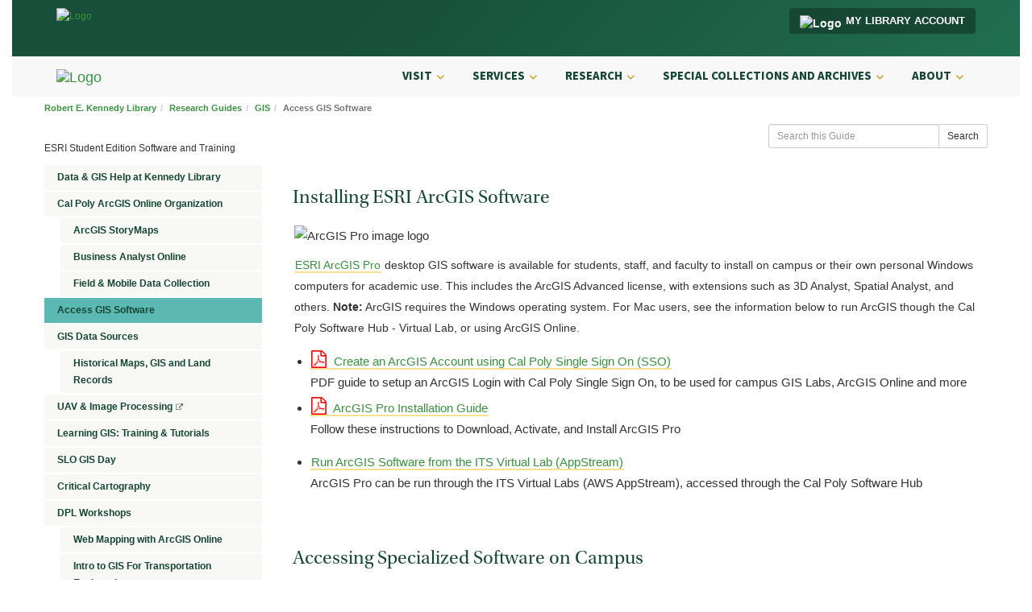

--- FILE ---
content_type: text/html; charset=UTF-8
request_url: https://guides.lib.calpoly.edu/GIS/ESRI
body_size: 14624
content:
<!DOCTYPE html><html lang="en"><head><meta http-equiv="X-UA-Compatible" content="IE=Edge" /><meta http-equiv="Content-Type" content="text/html; charset=utf-8" />
<title>Access GIS Software - GIS - Research Guides at Cal Poly, San Luis Obispo</title>
<meta name="viewport" content="width=device-width, initial-scale=1.0">
<meta name="robots" content="noarchive" />
<!-- favicon.twig -->
<link rel="apple-touch-icon" sizes="180x180" href="//d2jv02qf7xgjwx.cloudfront.net/apps/common/favicon/apple-touch-icon.png">
<link rel="icon" type="image/png" sizes="32x32" href="//d2jv02qf7xgjwx.cloudfront.net/apps/common/favicon/favicon-32x32.png">
<link rel="icon" type="image/png" sizes="16x16" href="//d2jv02qf7xgjwx.cloudfront.net/apps/common/favicon/favicon-16x16.png">
<link rel="manifest" href="//d2jv02qf7xgjwx.cloudfront.net/apps/common/favicon/site.webmanifest">
<link rel="mask-icon" href="//d2jv02qf7xgjwx.cloudfront.net/apps/common/favicon/safari-pinned-tab.svg" color="#5bbad5">
<link rel="shortcut icon" href="//d2jv02qf7xgjwx.cloudfront.net/apps/common/favicon/favicon.ico">
<meta name="msapplication-TileColor" content="#ffc40d">
<meta name="msapplication-config" content="//d2jv02qf7xgjwx.cloudfront.net/apps/common/favicon/browserconfig.xml">
<meta name="theme-color" content="#ffffff">
<!-- !favicon.twig -->



<!-- public_metadata.twig -->

    <!-- auto generated dublin core metadata -->
    <meta name="DC.Title" content="Research Guides: GIS: Access GIS Software"/>
    <meta name="DC.Creator" content="Russ White"/>
    <meta name="DC.Subject" content="Geographic Information Systems (GIS)"/>
    <meta name="DC.Description" content="This guide introduces geospatial tools, datasets, and resources for applying Geographic Information Systems (GIS) in scholarly and creative work, across the disciplines. ESRI Student Edition Software and Training"/>
    <meta name="DC.Publishers" content="Cal Poly, San Luis Obispo"/>
    <meta name="DC.Rights" content="Copyright Cal Poly, San Luis Obispo 2025"/>
    <meta name="DC.Language" content="en"/>
    <meta name="DC.Identifier" content="https://guides.lib.calpoly.edu/GIS/ESRI"/>
    <meta name="DC.Date.Created" content="Apr 5, 2012"/>
    <meta name="DC.Date.Modified" content="Nov 21, 2025"/>
    

<meta property="og:title" content="Research Guides: GIS: Access GIS Software">
<meta property="og:description" content="This guide introduces geospatial tools, datasets, and resources for applying Geographic Information Systems (GIS) in scholarly and creative work, across the disciplines. ESRI Student Edition Software and Training">
<meta property="og:type" content="website">
<meta property="og:url" content="https://guides.lib.calpoly.edu/GIS/ESRI">
    <meta property="og:image" content="https://guides.lib.calpoly.edu/ld.php?screenshot=cgcaaa.png&amp;size=facebook&amp;cb=1765274518">
    <meta property="og:image:width" content="1200">
    <meta property="og:image:height" content="627">
    <meta name="twitter:image" content="https://guides.lib.calpoly.edu/ld.php?screenshot=cgcaaa.png&amp;size=twitter&amp;cb=1765274518">
<meta name="twitter:card" content="summary_large_image">
<meta name="twitter:site" content="@springshare">



<link rel="stylesheet" href="https://static-assets-us.libguides.com/web/jquery/css/jquery-ui.min.css?2691" />

<link rel="stylesheet" href="https://netdna.bootstrapcdn.com/font-awesome/4.7.0/css/font-awesome.min.css"/>

<link rel="stylesheet" type="text/css" href="https://static-assets-us.libguides.com/web/slick-1.8.1/slick/slick.css">
<link rel="stylesheet" type="text/css" href="https://static-assets-us.libguides.com/web/slick-1.8.1/slick/slick-theme.css">

    <link rel="stylesheet" href="https://static-assets-us.libguides.com/web/css3.21.6/lg-public.min.css" />

<script type="text/javascript" src="https://static-assets-us.libguides.com/web/jquery/js/1.12.4_jquery.min.js"></script>
<script>
    jQuery(document).ready(function () {
        jQuery(".dropdown-toggle").on("click", function(e){
            jQuery(this).siblings("ul.s-lg-subtab-ul.dropdown-menu").toggle();
        });
    });
</script>

    <script src="//code.jquery.com/ui/1.13.2/jquery-ui.min.js"></script>
    <script>
        jQuery.ui ||
        document.write('<script src="https://static-assets-us.libguides.com/web/jquery/js/jquery-ui.min.js?2691">\x3C/script>');
    </script>

    <script type="text/javascript" src="https://static-assets-us.libguides.com/web/js3.21.6/lg-public.min.js"></script>
<style>/** bootstrap_tab_css.twig **/
#s-lg-tabs-container .nav-tabs > li > a,
#s-lg-tabs-container .nav-tabs > li > button,
#s-lg-tabs-container .nav-pills > li > a,
#s-lg-tabs-container .nav-pills > li > button {
    border: 1px solid transparent; -webkit-border-radius: 0; -moz-border-radius: 0; border-radius: 0;
    background-color: #2F5EA2;
    color: #fff;
    font-weight: bold;
    padding: 4px 15px;
}

#s-lg-tabs-container .nav-tabs {
    border-bottom: 0;
}

#s-lg-tabs-container .nav-tabs > li#s-lg-admin-tab-add > a {
    -webkit-border-radius: 4px 4px 0 0;
    -moz-border-radius: 4px 4px 0 0;
    border-radius: 4px 4px 0 0;
}

#s-lg-tabs-container .nav-tabs > li > a:hover,
#s-lg-tabs-container .nav-tabs > li > button:hover,
#s-lg-tabs-container .nav-pills > li > a:hover,
#s-lg-tabs-container .nav-pills > li > button:hover {
    border: 1px solid transparent; -webkit-border-radius: 0; -moz-border-radius: 0; border-radius: 0;
    background-color: #3871DC;
    color: #fff;
}

#s-lg-tabs-container .nav-tabs > .active > a,
#s-lg-tabs-container .nav-tabs > .active > button,
#s-lg-tabs-container .nav-pills > .active > a,
#s-lg-tabs-container .nav-pills > .active > button {
    color: #fff;
    cursor: default;
    background-color: #3871DC;
    border: 1px solid transparent; -webkit-border-radius: 0; -moz-border-radius: 0; border-radius: 0;
    border-bottom-color: transparent;
    font-weight: bold;
}

#s-lg-tabs-container .nav-tabs > .active > .s-lg-subtab-ul > .active > a,
#s-lg-tabs-container .nav-tabs > .active > .s-lg-subtab-ul > .active > button {
    color: #fff;
    cursor: default;
    background-color: #3871DC;
    border-bottom-color: transparent;
}

#s-lg-tabs-container .nav-tabs > .active > a:hover,
#s-lg-tabs-container .nav-pills > .active > a:hover,
#s-lg-tabs-container .nav-tabs > .active > button:hover,
#s-lg-tabs-container .nav-pills > .active > button:hover {
    color: #fff;
    cursor: pointer;
    background-color: #3871DC;
    border: 1px solid transparent; -webkit-border-radius: 0; -moz-border-radius: 0; border-radius: 0;
    border-bottom-color: transparent;
    font-weight: bold;
}

#s-lg-tabs-container .nav .dropdown-toggle .caret {
    border-top-color: #e1e1e1;
}

#s-lg-tabs-container .nav-tabs button.dropdown-toggle .caret {
    margin-left: 2px;
    margin-top: -3px;
}

#s-lg-tabs-container .nav-tabs > li > a.s-lg-tab-drop {
    border-radius: 0;
    padding: 4px 6px 4px 3px;
    border-left: 1px solid transparent;
}

#s-lg-tabs-container .nav-tabs > li > button.s-lg-tab-drop {
    border-radius: 0;
    padding: 4px 6px 0px 3px;
    border-left: 1px solid transparent;
    margin-right: 2px;
}

#s-lg-tabs-container .nav-tabs > li > a.s-lg-tab-drop:hover {
    border-radius: 0;
    border-left: 1px solid #bbb;
    padding: 4px 6px 4px 3px;
}

#s-lg-tabs-container .nav-tabs > li > button.s-lg-tab-drop:hover {
    border-radius: 0;
    border-left: 1px solid #bbb;
    padding: 4px 6px 0px 3px;
}

#s-lg-tabs-container .nav-tabs > li > a.s-lg-tab-top-link,
#s-lg-tabs-container .nav-tabs > li > a.s-lg-tab-top-link:hover,
#s-lg-tabs-container .nav-tabs > li > button.s-lg-tab-top-link,
#s-lg-tabs-container .nav-tabs > li > button.s-lg-tab-top-link:hover {
    border-radius: 0;
    font-weight: bold;
    padding: 4px 5px 4px 10px;
}

.nav-tabs > li > a.s-lg-tab-top-link,
.nav-tabs > li > button.s-lg-tab-top-link {
    margin-right: 0px;
}

#s-lg-tabs-container .nav-pills > li > a.s-lg-tab-drop,
#s-lg-tabs-container .nav-pills > li > button.s-lg-tab-drop {
    border-radius: 0;
    padding: 4px 8px 4px 8px;
    border-left: 1px solid transparent;
    position: absolute;
    right: 0;
}

#s-lg-tabs-container .nav-pills > li > a.s-lg-tab-drop:hover,
#s-lg-tabs-container .nav-pills > li > button.s-lg-tab-drop:hover {
    border-radius: 0;
    border-left: 1px solid #bbb;
    padding: 4px 8px 4px 8px;
}

#s-lg-tabs-container .nav-pills > li > a.s-lg-tab-top-link,
#s-lg-tabs-container .nav-pills > li > a.s-lg-tab-top-link:hover,
#s-lg-tabs-container .nav-pills > li > button.s-lg-tab-top-link,
#s-lg-tabs-container .nav-pills > li > button.s-lg-tab-top-link:hover {
    width: 100%;
    float: left;
    border-radius: 0;
    font-weight: bold;
    padding: 4px 15px 4px 15px;
}

/** !bootstrap_tab_css.twig **/
 .s-lib-box {border-color: #cccccc;
                border-width: 1px;
                box-shadow: 0 8px 6px -6px #AAAAAA;
                border-radius: 0;
                background-color: #fff;
            }
            .s-lib-box-std .s-lib-box-title {background-color: #f1f1f1; background-image: none;color: #888;
                border-bottom: 1px solid #cccccc;
            }
            .s-lib-box .s-lib-box-title {background-color: #f1f1f1; background-image: none;color: #888;
                border-bottom: 1px solid #cccccc;
                border-radius: 0;
            }
            .s-lib-box .s-lg-box-footer {
                border-radius: 0;
            }</style><link rel="stylesheet" href="https://use.typekit.net/pua2pfh.css">
<link rel="stylesheet" href="https://cdnjs.cloudflare.com/ajax/libs/font-awesome/6.4.0/css/all.min.css">
<script src="https://use.fontawesome.com/86d80ece01.js"></script> <!-- for scroll to top icon -->
<script src="https://calstate.libanswers.com/load_chat.php?hash=248616e0d3a74297214d06b46e8273803ebc294ac0cb66ce8fb391a9305acc76"></script>
<div id="libchat_248616e0d3a74297214d06b46e8273803ebc294ac0cb66ce8fb391a9305acc76"></div>

<style>
  /* Common CSS */
  .source-sans-font {
    font-family: source-sans-pro, Trebuchet MS, Lucida Grande, Lucida Sans Unicode, Lucida Sans, Tahoma, sans-serif;
  }

  .abolition-font {
    font-family: abolition, Trebuchet MS, Lucida Grande, Lucida Sans Unicode, Lucida Sans, Tahoma, sans-serif;
  }

  .utopia-font {
    font-family: utopia-std-subhead, Times, Times New Roman, serif;
  }

  .new-header, .new-footer {
    padding-left: 0;
    padding-right: 0;
  }

  a {
    color: #3A913F;
  }

  a:focus, a:hover {
    color: #154734;
  }

  .s-lg-tabs-side .s-lg-boxnav .list-group-item a {
    color: #154734;
    font-weight: bold;
    text-transform: uppercase;
    background-color: #fff;
  }

  .list-group-item {
    border: none;
  }

  #s-lg-guide-main {
    font-size: 1.5rem;
  }

  #s-lg-guide-main a {
    color: #3A913F !important;
    border-bottom: 2px solid #f8e08e !important;
    padding: 0 1px;
    -webkit-transition: background-color .2s linear,color .2s linear !important;
    transition: background-color .2s linear,color .2s linear !important;
    color: inherit;
  }

  #s-lg-guide-main a:focus, #s-lg-guide-main a:hover {
    background-color: #f8e08e;
    color: #154734 !important;
  }

  /* End of Common CSS */

  /* Header CSS */

  /* Removes bottom margin from the first
.branding-row {
        margin-bottom: 0;
    }

    /* Styles for the Support RKEL logo image */
  #support-logo {
    max-width: 100%;
    max-height: 100%;
    transition: all 0.3s ease-in-out;
  }

  /* Adjusts padding for the link containing the Support RKEL logo, creating space around it */
  #support-href {
    padding: 0;
    padding-top: 2px;
    padding-left: 25px;
  }

  /* Ensures the main navbar brand image does not exceed 120% of its original height and fits the width */
  .navbar-brand img {
    max-height: 120%;
    max-width: 100%;
  }

  .navbar-brand {
    padding: 15px 0 !important;
  }

  /* Styles for the top navigation bar, including background gradient, text color, padding, and height */
  .navbar-top {
    background: linear-gradient(135deg, #174f3a 35%, #216e51 100%);
    color: #fff;
    padding-top: 10px;
    padding-bottom: 10px;
    text-align: center;
    height: 7rem;
  }

  /* Resets right margin for elements within the right section of the top navbar */
  .navbar-right {
    margin-right: 0%;
  }

  /* Styles for images in the top navbar, setting height and alignment */
  .navbar-top img {
    height: 4.5rem;
    display: inline-block;
    vertical-align: middle;
  }

  /* Styles for paragraph text in the top navbar, ensuring inline display and vertical alignment */
  .navbar-top p {
    display: inline-block;
    margin: 0;
    vertical-align: middle;
  }

  /* Responsive design: Adjusts height of top and bottom content in the navbar for small screens */
  @media (max-width: 767px) {

    .nav-content-top,
    .nav-content-bottom {
      height: 30px;
    }
  }

  /* Responsive design: Adjusts height for medium screens */
  @media (min-width: 768px) and (max-width: 991px) {

    .nav-content-top,
    .nav-content-bottom {
      height: 40px;
    }
  }

  /* Responsive design: Sets height for large screens */
  @media (min-width: 992px) {

    .nav-content-top,
    .nav-content-bottom {
      height: 50px;
    }
  }

  /* Removes margin and border from the main navigation content area */
  .nav-content {
    margin-bottom: 0% !important;
    border: none !important;
  }

  /* Adjusts left margin for dropdown parent items in the navigation */
  .is-acc-parent {
    margin-left: 2rem;
  }

  /* Styles for dropdown arrow icons, using Font Awesome */
  .is-acc-parent>a:after {
    right: auto;
    font-style: normal;
    font-variant: normal;
    text-rendering: auto;
    -webkit-font-smoothing: antialiased;
    font-family: "Font Awesome 6 Free";
    font-weight: 700;
    content: "\f078";
    /* Down arrow icon */
    font-size: 1rem;
    color: #c69214;
    position: absolute;
    margin-left: 0.5rem;
    vertical-align: middle;
  }

  /* Changes the dropdown arrow icon when expanded */
  .is-acc-parent>a[aria-expanded="true"]:after {
    content: "\f077";
    /* Up arrow icon */
  }

  /* Styles for menu items in the header dropdown, including font styling and color */
  .menu-item {
    text-transform: uppercase;
    font-weight: bold;
    color: #154734 !important;
    font-size: 1.5rem;
    text-decoration: none !important;
  }

  /* Underlines menu items on hover for visual feedback */
  .menu-item:hover {
    text-decoration: underline !important;
  }

  /* Sets font size for dropdown menu items */
  .header-dropdown-menu {
    font-size: 1.6rem;
  }

  /* Specifies the font family for dropdown menu links */
  ul.dropdown-menu li a,
  li.dropdown {
    font-family: source-sans-pro, Trebuchet MS, Lucida Grande, Lucida Sans Unicode, Lucida Sans, Tahoma, sans-serif;
    color: rgb(24, 24, 22) !important;
  }

  /* Styles for the user account logo in the navbar's right section */
  .lib-acc-logo {
    text-align: center;
  }

  /* Ensures the account logo link is displayed as a block for proper spacing */
  .lib-acc-logo a {
    display: block;
  }

  /* Styles for the user account logo image, with specific width and height */
  .lib-acc-logo a img {
    width: 33px;
    /* Specific width for the logo */
    height: 33px;
    /* Height adjusted to maintain aspect ratio */
  }

  /* Adjusts the font size of the text next to the user account logo */
  .lib-acc-logo span {
    font-size: 13px;
    /* Smaller font size for accompanying text */
  }

  /* dropdown menu in the header */
  .dropdown-menu,
  .navbar-collapse.collapsing,
  .navbar-collapse.in {
    background-color: #e4ece8;
  }

  /* disabling color on hover */
  .navbar-default .navbar-nav>.open>a,
  .navbar-default .navbar-nav>.open>a:focus,
  .navbar-default .navbar-nav>.open>a:hover {
    background-color: transparent;
  }

  /* User Profile Button */
  .btn.profile-button:focus, .btn.profile-button:hover {
    background-color: #3A913F;
    color: #fff;
  }


  .profile-button {
    display: flex;
    align-items: center;
    background-color: #154734;
    text-decoration: none;
    font-weight: bold;
  }

  .profile-button .menu-icon {
    height: 1em;
    /* Adjusts the height to match the text size */
    width: auto;
    /* Maintains the aspect ratio of the image */
    margin-right: 5px;
    /* Optional: Adds some space between the image and the text */
  }

  .navbar-right.lib-acc-logo a {
    text-decoration: none;
    /* Removes underline */
    color: inherit;
    /* Inherits text color from parent */
    cursor: default;
    /* Removes the pointer cursor */
  }

  .navbar-right.lib-acc-logo a:hover {
    text-decoration: none;
    /* Keeps underline removed on hover */
  }

  /* End of User Profile Button */

  /* End of Header CSS */


  /** Footer **/

  /* General styling for the footer, setting up a flexbox layout for center alignment and applying a background gradient */
  .new-footer {
    display: flex;
    justify-content: center;
    align-items: center;
    /* background:
            linear-gradient(to bottom left,transparent 50%, #123b2b 20%) left/290% 100% no-repeat,
            linear-gradient(to bottom right,transparent 50%, #154734 20%) right/290% 100% no-repeat; */
    background: linear-gradient(135deg, #174f3a 35%, #216e51 100%);
  }

  /* Responsive design adjustments for different screen sizes */
  @media (max-width: 768px) {

    #s-lc-public-bc,
    .lib-acc-logo {
      display: none;
      /* Hiding breadcrumb and account logo on smaller screens */
    }
  }

  .footer-dropdown {
    margin-bottom: 20px;
    /* Adjust the value as needed */
  }

  /* Styles for the container wrapping footer content */
  .footer-content {
    max-width: 100%;
    /* Ensuring the content doesn't exceed the width of its container */
    text-align: center;
    padding-top: 10%;
    padding-bottom: 10%;
    /* Centering content horizontally */
  }

  /* Styling for lists in the footer */
  .category-list {
    text-align: left;
    /* Aligning text to the left */
  }

  /* Styling for category headers in the footer */
  .category-parent {
    position: relative;
    font-family: abolition, sans-serif;
    letter-spacing: 0.075em;
    line-height: 1;
    font-size: 3rem;
    /* Large font size for visibility */
    color: #a4d65e;
    /* Light green color */
    background-color: transparent;
    padding-bottom: 1rem;
    /* Spacing below the category title */
  }

  /* Styles for dropdown headers in the footer for mobile view */
  .category-parent-dropdown {
    position: relative;
    font-family: abolition, sans-serif;
    letter-spacing: 0.075em;
    line-height: 1;
    font-size: 2rem;
    /* Slightly smaller font for dropdown headers */
    color: #a4d65e;
    /* Light green color */
    background-color: #154734;
    /* Dark green background */
    padding: 1rem;
    /* Padding around the dropdown header */
    border: none;
    text-align: left;
    min-width: 100%;
    /* Ensuring dropdown spans the full width */
  }

  /* Styling for child elements within categories */
  .category-children {
    margin-top: .5rem;
    /* Top margin for spacing */
    margin-bottom: 0.5rem;
    /* Bottom margin for spacing */
  }

  /* Styling for overview links within categories */
  .category-overview {
    font-weight: bold;
    /* Bold font for emphasis */
    text-transform: uppercase;

    /* Uppercase text for stylistic choice */
  }

  /* Flexbox layout for vertical menu items */
  .menu.vertical {
    -ms-flex-wrap: nowrap;
    /* Prevent wrapping in IE10 */
    flex-wrap: nowrap;
    /* Prevent wrapping */
    -ms-flex-direction: column;
    /* Vertical direction in IE10 */
    flex-direction: column;
    /* Vertical direction */
  }

  /* General styles for menu items */
  .menu {
    padding: 0;
    margin: 0;
    list-style: none;
    /* Removing bullet points from list */
    position: relative;
    display: -ms-flexbox;
    /* Flexbox for IE10 */
    display: flex;
    /* Flexbox layout */
    -ms-flex-wrap: wrap;
    /* Wrap items in IE10 */
    flex-wrap: wrap;
    /* Wrap items */
  }

  /* Styling for individual links within the category children */
  .category-children li a {
    display: inline-block;
    /* Inline block for proper alignment */
    padding: 0 0 2px;
    /* Padding for spacing */
    color: #fff;
    /* White color for text */
    text-decoration: none;
    /* No underline */
  }

  /* Styling for list items within category children */
  .category-children li {
    display: inline-block;
    /* Inline block for alignment */
    padding: 0 0 4px;
    border-bottom-color: transparent;
    /* Padding for spacing */
    color: #fff;
    /* White color for text */
    font-size: 1.5rem;
    /* Font size for readability */
  }

  /* Hover and focus styles for links within category children */
  .category-children li a:focus,
  .category-children li a:hover {
    text-decoration: underline;
    /* Underline on hover/focus for emphasis */
    text-decoration-color: #c69214;
    /* Orange color for the underline */
    color: #fff;
    /* Maintaining white color on hover/focus */
  }

  /* Icon style before the category overview items */
  .category-overview:before {
    font-style: normal;
    font-variant: normal;
    text-rendering: auto;
    -webkit-font-smoothing: antialiased;
    /* Smooth rendering in Webkit browsers */
    font-family: "Font Awesome 6 Free";
    /* Font Awesome for icons */
    font-weight: 700;
    /* Bold weight for the icon */
    content: "\f061";
    /* Right arrow icon */
    color: #c69214;
    /* Orange color for the icon */
    position: absolute;
    left: -20px;
    vertical-align: middle;
    /* Middle alignment for the icon */
  }

  .footer-logo {
    transition: all 0.3s ease-in-out;
    display: inline-block;
    /* change the display to inline-block */
    max-width: 100%;
    /* optional: ensures the image is responsive */
    height: auto;
    /* optional: keeps the aspect ratio of the image */
  }

  .global-footer-link:hover {
    background-color: #c69214;
    color: #000 !important;
  }

  .global-footer-link,
  a.global-footer-link:visited,
  a.global-footer-link:link {
    text-transform: uppercase;
    margin: 5px;
    font-size: 1.5rem;
    color: #fff;
    border-bottom: 2px solid #c69214;
    transition: background-color 0.3s, color 0.3s;
    text-decoration: none;
  }

  /* Margin at the bottom of the site footer for spacing */
  .site-footer {
    margin-bottom: 2rem;
  }

  /** End of Footer **/

/*remove the box shadow from floating LibChat button*/
.s-lch-widget-float-btn {
     box-shadow: none !important;
}

/* Guide styles */
#s-lg-tabs-container .nav-tabs > .active > a, #s-lg-tabs-container .nav-tabs > .active > button, #s-lg-tabs-container .nav-pills > .active > a, #s-lg-tabs-container .nav-pills > .active > button {
    color: #181816;
    cursor: default;
    background-color: #5cb8b2;
    border: 1px solid transparent;
    -webkit-border-radius: 0;
    -moz-border-radius: 0;
    border-radius: 0;
    border-bottom-color: transparent;
    font-weight: bold;
}

#s-lg-tabs-container .nav-pills > .active > a:hover {
    background-color: #3A913F;
    color: white !important;
}

.s-lg-tabs-side .s-lg-boxnav .list-group-item {
  padding-top: 4px;
  padding-bottom: 4px;
  margin-top: 4px;
  margin-bottom: 4px;  
  background-color: #fafafa;
}

.s-lg-tabs-side .s-lg-boxnav .list-group-item a {
    color: #154734;
    font-weight: bold;
}

/* Homepage styles */

#s-lg-az-nav>ul, #s-lg-er-nav>ul, #s-lg-hp-nav>ul, #s-lg-profile-nav>ul, #s-lg-srch-nav>ul {
list-style: none;
background-color: #B7CDC2;
padding: 0;
margin: 0;
}

#s-lg-az-nav, #s-lg-er-nav, #s-lg-hp-nav, #s-lg-profile-nav, #s-lg-srch-nav {
    color: #154734;
    background: #e8e8e8;
    border-radius: 5px;
    margin-bottom: 20px;
    padding: 0;
}

.nav-pills>li.active>button, .nav-pills>li.active>button:focus, .nav-pills>li.active>button:hover {
    background-color: #154734 !important;
    color: #fff;
}

.nav .s-lg-index-nav-btn > button {
  font-size: 14px;
  margin: 0 10px;
  padding: 5px 10px;
  color: #154734;
  background-color: transparent;
}

#s-lg-profile-name-btn>a{
  background-color: #154734;
  font-weight: bold;
}

#s-lg-profile-subject-btn>a{
  color: #154734;
  font-weight: bold;
}

#s-srch-tabs .active button {
 border-color: #154734 !important;
}

#s-srch-tabs button.btn  {
  color: #154734 !important;
  border-color: #154734 !important;
}

#s-srch-tabs button.btn:hover {
 color: white !important;
 background-color: #154734 !important;
}

#s-lg-tabs-container .nav-tabs > li > a, #s-lg-tabs-container .nav-tabs > li > button, #s-lg-tabs-container .nav-pills > li > a, #s-lg-tabs-container .nav-pills > li > button {
    border: 1px solid transparent;
    -webkit-border-radius: 0;
    -moz-border-radius: 0;
    border-radius: 0;
    background-color: #154734;
    color: #3A913F;
    font-weight: bold;
    padding: 4px 15px;
}

.pagination>.active>a {
  color: white !important;
  background-color: #154734 !important;
  border-color: #154734 !important;
}

.pagination>li>a {
  color: #154734 !important;
}

/*BUTTON START*/

/*Bootstrap button styles -- simply add the class, no declarations needed*/
.btn
.btn-default
.btn-primary
.btn-success
.btn-info
.btn-warning
.btn-onesearch
.btn-link

/*Custom CSS styles - change the color of button, font and size*/
.btn-default{
background-color: #154734;
color: #fff;
font-size: 10px;
border: none;
font-weight: bold;
text-transform: uppercase;
border-radius: 0;
}

.btn-primary{
background-color: #3A913F;
color: #fff;
font-size: 10px;
border: none;
font-weight: bold;
text-transform: uppercase;
border-radius: 0;
}

.btn-info{
background-color: #154734;
color: #fff;
font-size: 12px;
border: none;
font-weight: bold;
text-transform: uppercase;
border-radius: 0;
}

.btn-success{
background-color: #B7CDC2;
color: #154734;
font-size: 10px;
border: none;
font-weight: bold;
text-transform: uppercase;
border-radius: 0;
}

.btn-onesearch{
background-color: #BD8B13;
color: #fff;
font-size: 10px;
border: none;
font-weight: bold;
text-transform: uppercase;
border-radius: 0;
}


/*Custom CSS styles - change button color on hover*/
.btn-default:hover {
background-color: #154734;
color: #fff;
transition: 0.7s;
}

.btn-primary:hover {
background-color: #154734;
color: #fff;
transition: 0.7s;
}

.btn-info:hover {
background-color: #3A913F;
color: #fff;
transition: 0.7s;
}

.btn-success:hover {
background-color: #789F90;
color: #000000;
transition: 0.7s;
}

.btn-onesearch:hover {
background-color: #BD8B13;
color: #fff;
transition: 0.7s;
}

/* BUTTONS END */


#s-lg-tabs-container .nav-tabs>li>a, #s-lg-tabs-container .nav-pills>li>a {
    background-color: #f8f8f7;
    color: #154734 !important;
}
#s-lg-tabs-container .nav-tabs>li>a:hover, #s-lg-tabs-container .nav-pills>li>a:hover {
    background-color: #d4d5d3;
}

.s-lg-col-boxes .s-lib-box-container, 
.s-lg-col-boxes .s-lib-box-container * {
    border: none !important;
    box-shadow: none !important;
}

.s-lib-box .s-lib-box-title  {
    font-family: utopia-std-subhead,Times,Times New Roman,serif;
    color: #154734 !important;
    font-weight: 400 !important;
    margin: 2rem 0 .5rem !important;
    font-size: 2.4rem !important;
    background-color: white;
}

#s-lg-guide-name {
    font-family: abolition,Trebuchet MS,Lucida Grande,Lucida Sans Unicode,Lucida Sans,Tahoma,sans-serif;
    color: #154734 !important;
    font-weight: 400 !important;
    margin: 3rem 0 .5rem !important;
    font-size: 4.5rem !important;
    letter-spacing: 2.4px;
}

#s-lg-guide-name .first-half {
    color: #154734; /* First half color */
}

#s-lg-guide-name .second-half {
    color:#c69214; /* Second half color */
}

.s-lib-footer {
    background-color: white;
}

.fa-info-circle,
#s-lib-footer-login-link a,
#s-lib-footer-support-link a {
   color: #3A913F;
}

.s-lib-public-side-header h2 {
   color: #154734;
   font: bold 16px Georgia, sans-serif;
} 

.label-info {
   background-color: #154734;
}

.s-lib-public-header-title {
   font: bold 16px abolition;
}


</style>

<script>
    document.addEventListener("DOMContentLoaded", function() {
  var guideNameDiv = document.getElementById('s-lg-guide-name');

  if (guideNameDiv) {
    // Split the text by spaces to get the words
    var words = guideNameDiv.innerText.split(' ');
    var firstHalfLength = Math.ceil(words.length / 2);

    // Create two halves
    var firstHalf = words.slice(0, firstHalfLength).join(' ');
    var secondHalf = words.slice(firstHalfLength).join(' ');

    // Clear the original div content
    guideNameDiv.innerHTML = '';

    // Create two span elements for each half
    var firstSpan = document.createElement('span');
    firstSpan.className = 'first-half';
    firstSpan.textContent = firstHalf;

    var secondSpan = document.createElement('span');
    secondSpan.className = 'second-half';
    secondSpan.textContent = secondHalf;

    // Append the spans to the div
    guideNameDiv.appendChild(firstSpan);
    guideNameDiv.appendChild(document.createTextNode(' ')); // Add space between halves
    guideNameDiv.appendChild(secondSpan);
  }
});

</script><script>
    var springStats = springStats || {};
    springStats.saConfig = springStats.saConfig || {
        site_id: 2353,
        tracking_parameters: {"_st_guide_id":262000,"_st_page_id":1750014,"_st_site_id":2353},
        tracking_server_host: "libguides-proc.springyaws.com"
    };
</script>
<script  src="https://static-assets-us.libguides.com/web/js/sa.min.js?3116"></script>
<script>
			springSpace.Common = springSpace.Common || { };
			springSpace.Common.constant = {
					PROCESSING: {
						ACTION_DISPLAY_POLL: 159
					}
			};
			springSpace.Common.baseURL = "https://guides.lib.calpoly.edu/";
			
			handleScroll=function() {
                if (false) {
					var target_elt = "#s-lg-page-section-1750014";
					jQuery("html, body").animate({ scrollTop: jQuery(target_elt).offset().top }, 750);
					if (jQuery(this).scrollTop() > 220) {
						jQuery("#s-lib-scroll-top").fadeIn(750);
					}
				}
			}
	   </script>
        <script>
            // Enable tooltips.
            jQuery(function () {
                try {
                    springSpace.UI.initPopOvers(false);
                    jQuery(".az-bs-tooltip").tooltip();
                } catch (e) { }
            });
        jQuery(document).ready(function () {
            springSpace.springTrack.trackPage({_st_type_id: '1',_st_guide_id: '262000',_st_page_id: '1750014'});
        });
            jQuery(document).ready(function() {
                handleScroll();
            });
        </script></head><body class="s-lg-guide-body">
    <a id="s-lg-public-skiplink" class="alert-info" href="#s-lg-guide-main">Skip to Main Content</a>
    
    <div class="new-header">
    <nav class="navbar-top branding-row">
      <div class="container d-flex align-items-center branding">
        <!-- Left Image -->
        <div class="navbar-left">
          <a target="_blank" rel="noopener noreferrer" href="https://www.calpoly.edu/">
            <img src="https://libapps.s3.amazonaws.com/customers/2028/images/CP_logo_rev.png" alt="Logo"
              class="logo-left">
          </a>
        </div>
  
        <!-- Right Image -->
        <div class="navbar-right lib-acc-logo">
          <a target="_blank" rel="noopener noreferrer"
            href="https://csu-calpoly.primo.exlibrisgroup.com/discovery/account?vid=01CALS_PSU:01CALS_PSU&amp;section=overview&amp;lang=en/">
            <button class="btn profile-button" tabindex="0">
              <img src="https://libapps.s3.amazonaws.com/customers/2028/images/user-icon.png" alt="Logo"
                class="menu-icon">
              <span>MY LIBRARY ACCOUNT</span>
            </button>
          </a>
        </div>
      </div>
    </nav>
  
  
    <nav class="navbar-default nav-content">
      <div class="container">
        <div class="navbar-header">
          <button type="button" class="navbar-toggle collapsed" data-toggle="collapse" data-target="#my-dropdown-menu"
            aria-expanded="false">
            <span class="sr-only">Toggle navigation</span>
            <span class="icon-bar"></span>
            <span class="icon-bar"></span>
            <span class="icon-bar"></span>
          </button>
          <div class="navbar-brand">
            <a target="_blank" rel="noopener noreferrer" href="https://lib.calpoly.edu/">
              <img src="https://libapps.s3.amazonaws.com/customers/2028/images/REKL-greenontransparent.png" alt="Logo">
            </a>
          </div>
        </div>
  
        <div class="collapse navbar-collapse" id="my-dropdown-menu">
          <ul class="nav navbar-nav navbar-right source-sans-font">
            <li class="dropdown is-acc-parent" id="non-support-li">
              <a href="#" class="dropdown-toggle menu-item" data-toggle="dropdown" role="button" aria-haspopup="true"
                aria-expanded="false">Visit</a>
              <ul class="dropdown-menu">
              <li><a class="dropdown-item" href="https://library.calpoly.edu/visit">Visit Overview</a></li>
                            <li><a class="dropdown-item" href="https://library.calpoly.edu/resources-not-currently-available">Appointments</a></li>
                            <li><a class="dropdown-item" href="https://library.calpoly.edu/visit/building-maps">Building Maps</a></li>
                            <li><a class="dropdown-item" href="https://library.calpoly.edu/resources-not-currently-available">Study and Meeting Spaces</a></li>
                            <li><a class="dropdown-item" href="https://library.calpoly.edu/visit/maritime-academy-and-solano-campus">Maritime Academy and Solano Campus</a></li>
                            <li><a class="dropdown-item" href="https://library.calpoly.edu/visit/building-partners">Building Partners</a></li>
              </ul>
            </li>
  
            <li class="dropdown is-acc-parent">
              <a href="#" class="dropdown-toggle menu-item" data-toggle="dropdown" role="button" aria-haspopup="true"
                aria-expanded="false">Services</a>
              <ul class="dropdown-menu">
               <li><a class="dropdown-item" href="https://library.calpoly.edu/services">Services Overview</a></li>
                            <li><a class="dropdown-item" href="https://library.calpoly.edu/services/checkout-and-requests">Checkout and Requests</a></li>
                            <li><a class="dropdown-item" href="https://library.calpoly.edu/services/course-materials">Course Materials</a></li>
                            <li><a class="dropdown-item" href="https://calstate.libanswers.com/calpolyslofaq">FAQs</a></li>
                            <li><a class="dropdown-item" href="https://library.calpoly.edu/services/accessibility">Accessibility</a></li>
<li><a class="dropdown-item" href="https://guides.lib.calpoly.edu/onesearchfaqs/offcampusaccessbasics">Remote Access</a></li>
              </ul>
            </li>
  
            <li class="dropdown is-acc-parent">
              <a href="#" class="dropdown-toggle menu-item" data-toggle="dropdown" role="button" aria-haspopup="true"
                aria-expanded="false">Research</a>
              <ul class="dropdown-menu">
                <li><a class="dropdown-item" href="https://library.calpoly.edu/research">Research Overview</a></li>
                            <li><a class="dropdown-item" href="https://guides.lib.calpoly.edu/az/databases">Research Databases</a></li>
                            <li><a class="dropdown-item" href="https://library.calpoly.edu/research/digital-scholarship-studio">Digital Scholarship Studio</a></li>
                            <li><a class="dropdown-item" href="https://digitalcommons.calpoly.edu/">Digital Commons @ Cal Poly</a></li>
</ul>
            </li>
  
            <li class="dropdown is-acc-parent">
              <a href="#" class="dropdown-toggle menu-item" data-toggle="dropdown" role="button" aria-haspopup="true"
                aria-expanded="false">Special Collections and Archives</a>
              <ul class="dropdown-menu">
                 <li><a class="dropdown-item" href="https://library.calpoly.edu/special-collections-and-archives">Special Collections and Archives Overview</a></li>
                            <li><a class="dropdown-item" href="https://library.calpoly.edu/special-collections-and-archives/research-and-teaching">Research and Teaching</a></li>
                            <li><a class="dropdown-item" href="https://library.calpoly.edu/special-collections-and-archives/collections">Collections</a></li>
 <li><a class="dropdown-item" href="https://library.calpoly.edu/special-collections-and-archives/exhibitions">Exhibitions</a></li>
<li><a class="dropdown-item" href="https://library.calpoly.edu/special-collections-and-archives/history-kennedy-library">History of Kennedy Library</a></li>
              </ul>
            </li>
  
            <li class="dropdown is-acc-parent">
              <a href="#" class="dropdown-toggle menu-item" data-toggle="dropdown" role="button" aria-haspopup="true"
                aria-expanded="false">About</a>
              <ul class="dropdown-menu">
                <li><a class="dropdown-item" href="https://library.calpoly.edu/about">About Overview</a></li>
                            <li><a class="dropdown-item" href="https://library.calpoly.edu/about/staff-directory">Staff Directory</a></li>
                            <li><a class="dropdown-item" href="https://library.calpoly.edu/about/policies">Policies</a></li>
                            <li><a class="dropdown-item" href="https://library.calpoly.edu/about/jobs-at-kennedy-library">Jobs at Kennedy Library</a></li>
                            <li><a class="dropdown-item" href="https://digitalcommons.calpoly.edu/lib_admin/">Library Reports</a></li>
                            <li><a class="dropdown-item" href="https://library.calpoly.edu/about/advisory-groups">Advisory Groups</a></li>
                            <li><a class="dropdown-item" href="https://library.calpoly.edu/about/awards">Awards</a></li>
              </ul>
            </li>
  
            <!-- <li id="support-li">
            <a id="support-href" href="#"> <img
                src="https://libapps.s3.amazonaws.com/customers/2028/images/support-button-130x47px_V2.png"
                id="support-logo" alt="Support Kennedy Library"></a>
          </li> -->
  
          </ul>
        </div>
      </div>
    </nav>
  </div>
    <div id="s-lg-guide-header" class="container s-lib-header s-lib-side-borders">
        <nav id="s-lib-bc" aria-label="breadcrumb">
            <ol id="s-lib-bc-list" class="breadcrumb"><li id="s-lib-bc-customer" class="breadcrumb-item"><a href="https://lib.calpoly.edu">Robert E. Kennedy Library</a></li><li id="s-lib-bc-site" class="breadcrumb-item"><a href="https://guides.lib.calpoly.edu/">Research Guides</a></li><li id="s-lib-bc-guide" class="breadcrumb-item"><a href="https://guides.lib.calpoly.edu/GIS">GIS</a></li><li id="s-lib-bc-page" class="active breadcrumb-item">Access GIS Software</li></ol>
        </nav>
    <div class="pull-right">
        <div id="s-lg-guide-header-search">
            
<div id="s-lg-guide-search-box">
    <form role="search" id="s-lg-guide-search-form" action="https://guides.lib.calpoly.edu/srch.php" method="GET">
        <div class="input-group input-group-sm">
            <input 
                type="text" 
                id="s-lg-guide-search-terms" 
                name="q" 
                class="form-control"
                maxlength="260" 
                placeholder="Search this Guide">
                
            <label class="sr-only" for="s-lg-guide-search-terms">Search this Guide</label>

                            <input type="hidden" name="guide_id" value="262000">
            
            
            <span class="input-group-btn">
                <button class="btn btn-default" type="submit">
                    Search
                </button>
            </span>
        </div>
    </form>
</div>
        </div>
        
    </div>
        <div id="s-lg-guide-header-info">
            <h1 id="s-lg-guide-name"></h1>
            <div id="s-lg-guide-desc-container">
                <span id="s-lg-guide-description">ESRI Student Edition Software and Training</span>
            </div>
        </div>
    </div>
    <div id="s-lg-guide-tabs-title-bar" class="container s-lib-side-borders"></div>
    <div id="s-lg-side-nav-content" class="container s-lib-side-borders pad-top-med">
        <div class="row">
            <div class="col-md-3 s-lg-tabs-side pad-bottom-med">
                <div id="s-lg-tabs-container">
                    <div id="s-lg-guide-tabs" role="navigation" aria-label="Guide Pages">
                        <ul class="nav nav-pills nav-stacked split-button-nav">
                            


    <li class="">
        <a title="" class="" 
           href="https://guides.lib.calpoly.edu/c.php?g=262000&amp;p=5145002" 
            
            
           >
            <span>Data & GIS Help at Kennedy Library</span>
            
        </a>
        
    </li>



                                
        <li class="">
            <a title="" class=""
               href="https://guides.lib.calpoly.edu/GIS/ArcGISOnline"
                
                
               >
                <span>Cal Poly ArcGIS Online Organization</span>
                
            </a>
            
            
            <ul class="s-lg-subtab-ul nav nav-pills nav-stacked"><li class="">
    <a title="This page contains an overview and resources for getting started with ArcGIS StoryMaps. "
       href="https://guides.lib.calpoly.edu/GIS/StoryMaps"
       style=""
       
       >
        ArcGIS StoryMaps 
    </a>
</li>
<li class="">
    <a title=""
       href="https://guides.lib.calpoly.edu/GIS/BAO"
       style=""
       
       >
        Business Analyst Online 
    </a>
</li>
<li class="">
    <a title=""
       href="https://guides.lib.calpoly.edu/GIS/FieldDataCollection"
       style=""
       
       >
        Field & Mobile Data Collection 
    </a>
</li>
</ul>
        </li>
    


    <li class="active">
        <a title="ESRI Student Edition Software and Training" class="active" 
           href="https://guides.lib.calpoly.edu/GIS/ESRI" 
            
            
           >
            <span>Access GIS Software</span>
            
        </a>
        
    </li>



                                
        <li class="">
            <a title="This page may help identify sources of geospatial data used across different disciplines" class=""
               href="https://guides.lib.calpoly.edu/GIS/GISData"
                
                
               >
                <span>GIS Data Sources</span>
                
            </a>
            
            
            <ul class="s-lg-subtab-ul nav nav-pills nav-stacked"><li class="">
    <a title=""
       href="https://guides.lib.calpoly.edu/GIS/HGIS"
       style=""
       
       >
        Historical Maps, GIS and Land Records 
    </a>
</li>
</ul>
        </li>
    


    <li class="">
        <a title="" class="" 
           href="https://guides.lib.calpoly.edu/UAV" 
            target="_blank"  
            
           >
            <span>UAV & Image Processing</span>
             <i class="fa fa-fw fa-external-link " title="This link opens in a new window"><span class="sr-only">This link opens in a new window</span></i>
        </a>
        
    </li>



    <li class="">
        <a title="" class="" 
           href="https://guides.lib.calpoly.edu/c.php?g=262000&amp;p=1749141" 
            
            
           >
            <span>Learning GIS: Training &amp; Tutorials</span>
            
        </a>
        
    </li>



    <li class="">
        <a title="" class="" 
           href="https://guides.lib.calpoly.edu/GIS/gisday" 
            
            
           >
            <span>SLO GIS Day</span>
            
        </a>
        
    </li>



    <li class="">
        <a title="" class="" 
           href="https://guides.lib.calpoly.edu/c.php?g=262000&amp;p=5992741" 
            
            
           >
            <span>Critical Cartography</span>
            
        </a>
        
    </li>



                                
        <li class="">
            <a title="" class=""
               href="https://guides.lib.calpoly.edu/c.php?g=262000&amp;p=4669829"
                
                
               >
                <span>DPL Workshops</span>
                
            </a>
            
            
            <ul class="s-lg-subtab-ul nav nav-pills nav-stacked"><li class="">
    <a title=""
       href="https://guides.lib.calpoly.edu/c.php?g=262000&p=4669831"
       style=""
       
       >
        Web  Mapping with ArcGIS Online 
    </a>
</li>
<li class="">
    <a title=""
       href="https://guides.lib.calpoly.edu/c.php?g=262000&p=4765479"
       style=""
       
       >
        Intro to GIS For Transportation Engineering 
    </a>
</li>
<li class="">
    <a title=""
       href="https://guides.lib.calpoly.edu/GIS/Arch"
       style=""
       
       >
        GIS for CAED 
    </a>
</li>
<li class="">
    <a title="This page introduces resources for exploring and accessing demographic data such as the US Census, through tools like Social Explorer."
       href="https://guides.lib.calpoly.edu/GIS/Demographics"
       style=""
       
       >
        Demographics with Social Explorer 
    </a>
</li>
</ul>
        </li>
    


    <li class="">
        <a title="" class="" 
           href="https://guides.lib.calpoly.edu/c.php?g=262000&amp;p=7132406" 
            
            
           >
            <span>About the Digital Projects Lab</span>
            
        </a>
        
    </li>



    <li class="">
        <a title="" class="" 
           href="https://guides.lib.calpoly.edu/dpl" 
            target="_blank"  
            
           >
            <span>Digital Projects Lab Home</span>
             <i class="fa fa-fw fa-external-link " title="This link opens in a new window"><span class="sr-only">This link opens in a new window</span></i>
        </a>
        
    </li>



    <li class="">
        <a title="" class="" 
           href="https://guides.lib.calpoly.edu/c.php?g=262000&amp;p=9646007" 
            
            
           >
            <span>Maps and Aerial Imagery</span>
            
        </a>
        
    </li>



    <li class="">
        <a title="Lean more about the map competition to share your work" class="" 
           href="https://guides.lib.calpoly.edu/GIS/GISClub" 
            
            
           >
            <span>Map Competition - Call for Maps!</span>
            
        </a>
        
    </li>

                        </ul>
                        <div class="s-lg-row margin-top-med"><div id="s-lg-col-0"><div class="s-lg-col-boxes"><div id="s-lg-box-wrapper-6291186" class="s-lg-box-wrapper-6291186">


    <div id="s-lg-box-5343893-container" class="s-lib-box-container">
        <div id="s-lg-box-5343893" class="s-lib-box s-lib-box-std">
                            <h2 class="s-lib-box-title">
                    Data & GIS Specialist
                                    </h2>
                        <div id="s-lg-box-collapse-5343893" >
                <div class="s-lib-box-content">
                    <!-- bs3/box/profile_box_content.twig -->
<div id="s-lib-profile-39804" class="s-lib-profile-container">
        <a href="//guides.lib.calpoly.edu/prf.php?id=59088af7-7cdb-11ed-9922-0ad758b798c3">
    
        <div id="s-lib-profile-image-39804"
             class="s-lib-profile-div s-lib-profile-center s-lib-profile-image">
            <img loading="lazy" src="//d2jv02qf7xgjwx.cloudfront.net/accounts/38813/profiles/39804/ProfilePhoto_sm.jpg" alt="Profile Photo"/>
        </div>

                    <div id="s-lib-profile-name-39804"
                 class="s-lib-profile-div s-lib-profile-center s-lib-profile-name"
                 style="margin-bottom:0 !important;">
                Russ White
            </div>
        
        </a>
    
    <div id="s-lib-profile-pronouns-39804"
         class="s-lib-profile-div s-lib-profile-center s-lib-profile-pronouns">
        he/him/his  
    </div>

    <div id="s-lib-profile-email-39804" class="s-lib-profile-div s-lib-profile-center s-lib-profile-email">
        <a title="rwhite@calpoly.edu" href="mailto:rwhite@calpoly.edu" class="label label-info">Email Me</a>
    </div>

    <div id="s-lib-profile-widget-la-39804" class="s-lib-profile-div s-lib-profile-widget-la">
        <div class="s-lib-profile-widget">Hello! In my role as Data & GIS Specialist, I can help you find and use tools for data analysis, visualization, mapping, and more. With an M.S. in Forestry Sciences (from Cal Poly) I'm also apt to talk about trees, rivers, and the environment around us.</div>
    </div>

    <div id="s-lib-profile-widget-lc-39804" class="s-lib-profile-div s-lib-profile-widget-lc">
        <div class="s-lib-profile-widget"><a href='https://outlook.office.com/book/KennedyLibraryDigitalScholarshipStudio@cpslo.onmicrosoft.com/s/8OJQSUgygkGX-nD1OGvfOQ2?ismsaljsauthenabled'>Schedule a time to meet</a></div>
    </div>

    <div id="s-lib-profile-widget-other-39804" class="s-lib-profile-div s-lib-profile-widget-other">
        <div class="s-lib-profile-widget"></div>
    </div>

    <div id="s-lib-profile-contact-39804" class="s-lib-profile-div s-lib-profile-contact">
                    <strong>Contact:</strong> <div>Robert E. Kennedy Library Bldg. 35 - Rm 115B</div><div>(805) 756-2380</div>
            </div>

    <div id="s-lib-profile-social-39804" class="s-lib-profile-div s-lib-profile-social">
            </div>

    <div id="s-lib-profile-subjects-39804" class="s-lib-profile-div s-lib-profile-subjects">
                    <strong>Subjects:</strong> <a href="https://guides.lib.calpoly.edu/sb.php?subject_id=210732">Business Analytics</a>, <a href="https://guides.lib.calpoly.edu/sb.php?subject_id=210738">Data Science</a>, <a href="https://guides.lib.calpoly.edu/sb.php?subject_id=210739">Data Sets</a>, <a href="https://guides.lib.calpoly.edu/sb.php?subject_id=75093">Demographics</a>, <a href="https://guides.lib.calpoly.edu/sb.php?subject_id=210740">Geographic Information Systems (GIS)</a>, <a href="https://guides.lib.calpoly.edu/sb.php?subject_id=53832">Geography</a>, <a href="https://guides.lib.calpoly.edu/sb.php?subject_id=210737">Visual Literacy</a>
            </div>
</div>
<!-- !bs3/box/profile_box_content.twig -->

                </div>
                
            </div>
        </div>
    </div>
</div></div></div></div>
                    </div>
                </div>
            </div>
            <div class="col-md-9">
                <div class="s-lg-tab-content">           
          <div id="s-lg-guide-main" class="tab-pane active" tabindex="-1">
                        <div class="row s-lg-row"><div id="s-lg-col-1" class="col-md-12"><div class="s-lg-col-boxes"><div id="s-lg-box-wrapper-29194849" class="s-lg-box-wrapper-29194849">


    <div id="s-lg-box-24863391-container" class="s-lib-box-container">
        <div id="s-lg-box-24863391" class="s-lib-box s-lib-box-std">
                            <h2 class="s-lib-box-title">
                    Installing ESRI ArcGIS Software
                                    </h2>
                        <div id="s-lg-box-collapse-24863391" >
                <div class="s-lib-box-content">
                    <div id="s-lg-content-57071726" class="  clearfix">
    <p><img alt="ArcGIS Pro image logo" loading="lazy" src="https://libapps.s3.amazonaws.com/accounts/38813/images/ArcGIS_Pro.jpg" /></p>

<p><a href="https://www.esri.com/en-us/arcgis/products/arcgis-pro/overview" style="font-size: 14px;">ESRI ArcGIS Pro</a><span style="font-size: 14px;"> </span><span style="font-size: 14px;">desktop GIS software is&nbsp;available for students, staff, and faculty to install on campus or their own personal Windows computers for academic use. This includes the&nbsp;ArcGIS Advanced license, with extensions such as 3D Analyst, Spatial Analyst, and others. </span><strong style="font-size: 14px;">Note:</strong><span style="font-size: 14px;"> ArcGIS&nbsp;requires&nbsp;the Windows&nbsp;operating system. For Mac users, see the information below to run ArcGIS though the Cal Poly Software Hub - Virtual Lab, or using ArcGIS Online.</span></p>


    </div>

    <div class="">
        <ul id="s-lg-link-list-80717659"
            class="s-lg-link-list s-lg-link-list-4">

<li class="">
    

<div id="s-lg-content-77096993" class="">
    <span>
        <a href="https://guides.lib.calpoly.edu/ld.php?content_id=77096993" rel="nofollow" target="_blank"
            onclick="return springSpace.springTrack.trackLink({link: this,_st_type_id: &#039;5&#039;,_st_content_id: &#039;77096993&#039;,_st_inc_return: this});"                    >
            <i class="s-lg-file-icon fa fa-file-pdf-o" style="font-size:1.5em; margin-right:5px;"></i>
            Create an ArcGIS Account using Cal Poly Single Sign On (SSO)
        </a>
            </span>

    
    
            <div id="s-lg-file-desc-77096993" class="s-lg-file-desc">PDF guide to setup an ArcGIS Login with Cal Poly Single Sign On, to be used for campus GIS Labs, ArcGIS Online and more</div>
    </div>

</li>




<li class="">
    

<div id="s-lg-content-57071728" class="">
    <span>
        <a href="https://guides.lib.calpoly.edu/ld.php?content_id=57071728" rel="nofollow" target="_blank"
            onclick="return springSpace.springTrack.trackLink({link: this,_st_type_id: &#039;5&#039;,_st_content_id: &#039;57071728&#039;,_st_inc_return: this});"                    >
            <i class="s-lg-file-icon fa fa-file-pdf-o" style="font-size:1.5em; margin-right:5px;"></i>
            ArcGIS Pro Installation Guide
        </a>
            </span>

    
    
            <div id="s-lg-file-desc-57071728" class="s-lg-file-desc">Follow these instructions to Download, Activate, and Install ArcGIS Pro</div>
    </div>

</li>

        </ul>

        
    </div>


    <div class="">
        <ul id="s-lg-link-list-59521595"
            class="s-lg-link-list s-lg-link-list-2">

<li class="">
    


<div id="s-lg-content-57072117" class="">
    <span>
                    <a href="https://tech.calpoly.edu/virtual-computer-labs-appstream" target="_blank" onclick="return springSpace.springTrack.trackLink({link: this,_st_type_id: &#039;2&#039;,_st_content_id: &#039;57072117&#039;,_st_inc_return: this});" >
                Run ArcGIS Software from the ITS Virtual Lab (AppStream)
            </a>
        
            </span>

    
    
                <div id="s-lg-link-desc-57072117" class="s-lg-link-desc">
            ArcGIS Pro can be run through the ITS Virtual Labs (AWS AppStream), accessed through the Cal Poly Software Hub
        </div>
    
    </div>

</li>

        </ul>

        
    </div>

                </div>
                
            </div>
        </div>
    </div>
</div><div id="s-lg-box-wrapper-32422848" class="s-lg-box-wrapper-32422848">


    <div id="s-lg-box-27569066-container" class="s-lib-box-container">
        <div id="s-lg-box-27569066" class="s-lib-box s-lib-box-std">
                            <h2 class="s-lib-box-title">
                    Accessing Specialized Software on Campus
                                    </h2>
                        <div id="s-lg-box-collapse-27569066" >
                <div class="s-lib-box-content">
                    <div id="s-lg-content-63935356" class="  clearfix">
    <h3><strong><span style="font-size:12px;"><big>Digital Scholarship Studio at Kennedy Library</big></span></strong></h3>

<p>ArcGIS Pro, AutoCAD, SOLIDWORKS, and the Adobe Creative Suite and more are available on 24 Windows desktop workstations, located on level one of Kennedy Library centrally located at Digital Scholarship Studio.&nbsp; These workstations will be available for individuals or small groups of students, staff, or faculty,&nbsp;to work on projects, outside&nbsp;of college computer labs. This workstations are accessible to students, staff and faculty, 24-hours a day and seven days a week, within the Library&#39;s 24-hour space.</p>

<h3><strong><span style="font-size:12px;"><big>Computer labs on campus</big></span></strong></h3>

<p>Please contact your <a href="https://advising.calpoly.edu/advising-centers">specific colleges&#39; advising center</a> for the availability of course-specific computer labs.</p>


    </div>
                </div>
                
            </div>
        </div>
    </div>
</div><div id="s-lg-box-wrapper-29265703" class="s-lg-box-wrapper-29265703">


    <div id="s-lg-box-5344001-container" class="s-lib-box-container">
        <div id="s-lg-box-5344001" class="s-lib-box s-lib-box-std">
                            <h2 class="s-lib-box-title">
                    AutoDesk Education Community
                                    </h2>
                        <div id="s-lg-box-collapse-5344001" >
                <div class="s-lib-box-content">
                    <div id="s-lg-content-10529130" class="  clearfix">
    <p><a href="http://www.autodesk.com/education/free-software/all" target="_blank"><img src="http://lgimages.s3.amazonaws.com/data/imagemanager/61947/autodesk_header_logo_140x23.png" /></a></p>

<p>Access over 70 free and student-edition software packages including:</p>

<p>AutoCAD (PC and MAC versions),</p>

<p>AutoCAD Civil 3D and Map 3D</p>

<p><span style="font-size: 12px;">Revit,&nbsp;</span><span style="font-size: 12px;">3ds Max Design,&nbsp;</span><span style="font-size: 12px;">Maya, and many others.</span></p>

    </div>

    <div class="">
        <ul id="s-lg-link-list-11881988"
            class="s-lg-link-list s-lg-link-list-2">

<li class="">
    


<div id="s-lg-content-10539550" class="">
    <span>
                    <a href="https://www.autodesk.com/education/edu-software/overview?sorting=featured&amp;filters=individual" target="_blank" onclick="return springSpace.springTrack.trackLink({link: this,_st_type_id: &#039;2&#039;,_st_content_id: &#039;10539550&#039;,_st_inc_return: this});" >
                Autodesk Software for Students
            </a>
        
            </span>

    
    
                <div id="s-lg-link-desc-10539550" class="s-lg-link-desc">
            Access free 1-year licenses to Autodesk software for students and educational use.
        </div>
    
    </div>

</li>

        </ul>

        
    </div>

                </div>
                
            </div>
        </div>
    </div>
</div></div></div></div>
                    </div>
                </div>
                <ul id="s-lg-page-prevnext" class="pager s-lib-hide">
    <li class="previous">
        <a class="page-link" href="https://guides.lib.calpoly.edu/GIS/FieldDataCollection">&lt;&lt; <strong>Previous:</strong> Field & Mobile Data Collection</a>
    </li>
    <li class="next">
        <a class="page-link" href="https://guides.lib.calpoly.edu/GIS/GISData"><strong>Next:</strong> GIS Data Sources &gt;&gt;</a>
    </li>
</ul>


            </div>
        </div>
    </div>
    <div id="s-lib-footer-public"
         class="s-lib-footer footer container s-lib-side-borders">
        <div id="s-lg-guide-header-meta" class="pad-top-sm pad-left-med clearfix">
            <ul id="s-lg-guide-header-attributes" class="">
                <li id="s-lg-guide-header-updated" class="s-lg-h-separator">
                    <span class="s-lg-guide-label">Last Updated:</span> <span class="s-lg-text-greyout">Nov 21, 2025 9:00 AM</span>            </li>
                <li id="s-lg-guide-header-url" class="s-lg-h-separator">
                    <span class="s-lg-guide-label">URL:</span> <span class="s-lg-text-greyout">https://guides.lib.calpoly.edu/GIS</span>
                </li>
                <li id="s-lg-guide-print-url">
                    <a href="javascript: window.print();"><i class="fa fa-print" aria-hidden="true" title="Print Page"></i> Print Page</a>
                </li>
            </ul>
            <div id="s-lib-footer-login-link" class="pull-right pad-right-med">
                <a href="https://calpoly.libapps.com/libapps/login.php?site_id=2353&target64=L2xpYmd1aWRlcy9hZG1pbl9jLnBocD9nPTI2MjAwMCZwPTE3NTAwMTQ=">Login to LibApps</a>        </div>
        </div>
        <div class="pad-bottom-sm clearfix">
            <div id="s-lib-footer-support-link" class="pull-right pad-right-med">
                <a href="https://lib.calpoly.edu/about-and-contact/feedback/">Report a problem</a>        </div>
            <div id="s-lg-guide-header-subjects" class="pad-top-sm pad-left-med pad-right-med pull-left">
                <span class="s-lg-guide-label">Subjects: </span><span class="s-lg-small bold"><a href="https://guides.lib.calpoly.edu/sb.php?subject_id=210740">Geographic Information Systems (GIS)</a></span>
        </div>
    </div>
</div>
    <!-- scroll_top.twig -->
    <div id="s-lib-scroll-top">
        <a href="javascript:void(0);" onclick="jQuery('body').focus();" title="Back to Top"
           aria-label="Back to Top">
            <span class="fa-stack fa-lg" aria-hidden="true">
                <i class="fa fa-square-o fa-stack-2x"></i>
                <i class="fa fa-angle-double-up fa-stack-1x" style="position:relative; bottom:2px;"></i>
            </span>
        </a>
    </div>
    <!-- !scroll_top.twig -->
    <div id="s-lib-alert" title=""><div id="s-lib-alert-content"></div></div>
<div class="new-footer">
  <div class="container d-flex align-items-center justify-content-center">
    <div class="footer-content">
      <div class="site-footer">
        <div class="row">
          <div class="col-md-4 col-sm-12">
            <div class="dropdown visible-sm visible-xs footer-dropdown">
              <button class="dropdown-toggle category-parent-dropdown" type="button" data-toggle="collapse"
                data-target="#list1">
                Visit <span class="caret"></span>
              </button>
              <div id="list1" class="category-list collapse">
                <ul class="category-children menu vertical source-sans-font">
                   <li><a href="https://schedule.lib.calpoly.edu/hours">Hours</a></li>
                                    <li><a href="https://library.calpoly.edu/resources-not-currently-available">Study and Meeting Spaces</a></li>
                                    <li><a href="https://library.calpoly.edu/visit/maritime-academy-and-solano-campus">Solano Campus Library</a></li>
                                 
                                    <li><a href="https://library.calpoly.edu/events/calendar"><i class="fa fa-arrow-right" aria-hidden="true" style="color: #BD8B13;"></i>  LIBRARY EVENTS</a></li>
                </ul>
              </div>
            </div>
            <div class="hidden-sm hidden-xs">
              <div class="category-list">
                <div class="category-parent">Visit</div>
                <ul class="category-children menu vertical source-sans-font">
                  <li><a href="https://schedule.lib.calpoly.edu/hours">Hours</a></li>
                                    <li><a href="https://library.calpoly.edu/resources-not-currently-available">Study and Meeting Spaces</a></li>
                                    <li><a href="https://library.calpoly.edu/visit/maritime-academy-and-solano-campus">Solano Campus Library</a></li>
                                 
                                    <li><a href="https://library.calpoly.edu/events/calendar"><i class="fa fa-arrow-right" aria-hidden="true" style="color: #BD8B13;"></i>  LIBRARY EVENTS</a></li>
                </ul>
              </div>
            </div>
          </div>
          <div class="col-md-4 col-sm-12">
            <div class="dropdown visible-sm visible-xs footer-dropdown">
              <button class="dropdown-toggle category-parent-dropdown" type="button" data-toggle="collapse"
                data-target="#list2">
                Services <span class="caret"></span>
              </button>
              <div id="list2" class="category-list collapse">
                <ul class="category-children menu vertical source-sans-font">
                   <li><a href="https://library.calpoly.edu/services/checkout-and-requests">Checkout and Requests</a></li>
                                    <li><a href="https://calstate.libanswers.com/calpolyslofaq">FAQs</a></li>
                                    <li><a href="https://library.calpoly.edu/services/course-materials>Course Materials</a></li>
                                    <li><a href="https://live-calpoly-library.pantheonsite.io/services/course-materials">Course Materials</a></li>
                                    <li><a
                                            href="https://csu-calpoly.primo.exlibrisgroup.com/discovery/account?vid=01CALS_PSU:01CALS_PSU§ion=overview&lang=en/"><i class="fa fa-arrow-right" aria-hidden="true" style="color: #BD8B13;"></i>  MY LIBRARY ACCOUNT</a></li>
                </ul>
              </div>
            </div>
            <div class="hidden-sm hidden-xs">
              <div class="category-list">
                <div class="category-parent">Services</div>
                <ul class="category-children menu vertical source-sans-font">
                   <li><a href="https://library.calpoly.edu/services/checkout-and-requests">Checkout and Requests</a></li>
                                    <li><a href="https://calstate.libanswers.com/calpolyslofaq">FAQs</a></li>
                                    <li><a href="https://library.calpoly.edu/services/course-materials">Course Materials</a></li>
                            
                                    <li><a
                                            href="https://csu-calpoly.primo.exlibrisgroup.com/discovery/account?vid=01CALS_PSU:01CALS_PSU§ion=overview&lang=en/"><i class="fa fa-arrow-right" aria-hidden="true" style="color: #BD8B13;"></i>  MY LIBRARY ACCOUNT</a></li>
                </ul>
              </div>
            </div>
          </div>
          <div class="col-md-4 col-sm-12">
            <div class="dropdown visible-sm visible-xs footer-dropdown">
              <button class="dropdown-toggle category-parent-dropdown" type="button" data-toggle="collapse"
                data-target="#list3">
                Research <span class="caret"></span>
              </button>
              <div id="list3" class="category-list collapse">
                <ul class="category-children menu vertical source-sans-font">
                 <li><a href="https://guides.lib.calpoly.edu/az/databases">Research Databases</a></li>
                                    <li><a href="https://library.calpoly.edu/research/digital-scholarship-studio">Digital Scholarship Studio</a></li>
                                    <li><a href="https://digitalcommons.calpoly.edu/">Digital Commons @ Cal Poly</a></li>
                            <li><a
                                            href="https://csu-calpoly.primo.exlibrisgroup.com/discovery/search?vid=01CALS_PSU:01CALS_PSU&lang=en"
                                            title="ONESEARCH"><i class="fa fa-arrow-right" aria-hidden="true" style="color: #BD8B13;"></i>  ONESEARCH</a></li>
                </ul>
              </div>
            </div>
            <div id="list3-col-view" class="hidden-sm hidden-xs">
              <div class="category-list">
                <div class="category-parent">Research</div>
                <ul class="category-children menu vertical source-sans-font">
                 <li><a href="https://guides.lib.calpoly.edu/az/databases">Research Databases</a></li>
                                    <li><a href="https://library.calpoly.edu/research/digital-scholarship-studio">Digital Scholarship Studio</a></li>
                                    <li><a href="https://digitalcommons.calpoly.edu/">Digital Commons @ Cal Poly</a></li>
                            <li><a
                                            href="https://csu-calpoly.primo.exlibrisgroup.com/discovery/search?vid=01CALS_PSU:01CALS_PSU&lang=en"
                                            title="ONESEARCH"><i class="fa fa-arrow-right" aria-hidden="true" style="color: #BD8B13;"></i>  ONESEARCH</a></li>
                </ul>
              </div>
            </div>
          </div>
        </div>
      </div>
      <div class="global-footer">
        <div class="row">
          <div class="col-md-8 col-sm-12 text-center">
            <img src="https://libapps.s3.amazonaws.com/customers/2028/images/rekl-logo-white-longrectangle.png"
              class="footer-logo img-responsive center-block" alt="Cal Poly Logo">
          </div>
        </div>
        <div class="row">
          <div class="col-xs-12 source-sans-font">
            <a target="_blank" rel="noopener noreferrer" href="https://lib.calpoly.edu/"
              class="global-footer-link">Library Home</a>
            <a target="_blank" rel="noopener noreferrer"
              href="https://accessibility.calpoly.edu/website-accessibility-statement/" class="global-footer-link">Web
              Accessibility Statement</a>
            <a target="_blank" rel="noopener noreferrer" href="https://www.calpoly.edu/diversity-equity-and-inclusion/"
              class="global-footer-link">Diversity, Equity and Inclusion</a>
            <a target="_blank" rel="noopener noreferrer" href="https://www.calpoly.edu/privacy"
              class="global-footer-link">Privacy Notice</a>
            <a target="_blank" rel="noopener noreferrer" href="https://afd.calpoly.edu/public-safety/"
              class="global-footer-link">Campus Safety</a>
          </div>
        </div>
      </div>
    </div>
  </div>
</div>

    </body></html>